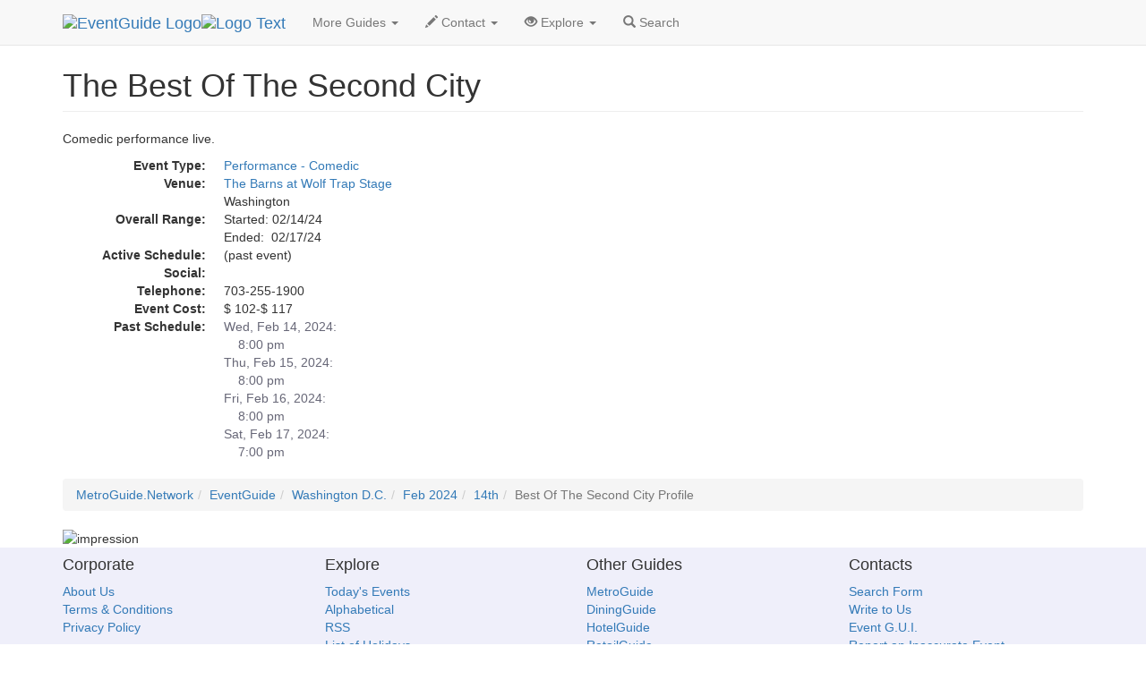

--- FILE ---
content_type: text/html
request_url: https://www.eventguide.com/washingtondc/d/522913.htm
body_size: 2562
content:
<!DOCTYPE html><html lang=en><head><title>The Best Of The Second City  | EventGuide Washington D.C.</title><meta charset="utf-8"><meta name=viewport content="width=device-width, initial-scale=1"><meta name=description content="EventGuide profile page about The Best Of The Second City"><meta name=keywords content="The Best Of The Second City, event in Washington D.C."><link rel=stylesheet href="//maxcdn.bootstrapcdn.com/bootstrap/3.3.4/css/bootstrap.min.css"><script src="//ajax.googleapis.com/ajax/libs/jquery/1.11.1/jquery.min.js"></script><script src="//maxcdn.bootstrapcdn.com/bootstrap/3.3.4/js/bootstrap.min.js"></script><link rel=stylesheet type="text/css" href="//lib.nu/s/egn-detail-std.v4.css"><script data-ad-client="ca-pub-1905353704192667" async src="https://pagead2.googlesyndication.com/pagead/js/adsbygoogle.js"></script></head><body><div class="navbar navbar-default navbar-fixed-top" role=navigation><div class=container><div class=navbar-header><button type=button class=navbar-toggle data-toggle=collapse data-target=".navbar-collapse"><span class=sr-only>Toggle navigation</span><span class=icon-bar></span><span class=icon-bar></span><span class=icon-bar></span></button><div class=navbar-brand><a href=https://www.eventguide.com><img class="hidden-xs hidden-sm" src=//lib.nu/g/l/eg_cir_50x50.png alt="EventGuide Logo"><img src=//lib.nu/g/l/eg_txt_255x50.png alt="Logo Text"></a></div></div><div class="collapse navbar-collapse"><ul class="nav navbar-nav"><li class=dropdown><a href=# class=dropdown-toggle data-toggle=dropdown>More Guides <span class=caret></span></a><ul class=dropdown-menu><li><a href=http://washington.dc.metroguide.com>MetroGuide</a></li><li><a href=http://washington.dc.diningguide.com>DiningGuide</a></li><li><a href=http://washington.dc.hotelguide.net>HotelGuide</a></li><li><a href=http://washington.dc.retailguide.com>RetailGuide</a></li><li><a href=http://washington.dc.nightguide.com>NightGuide</a></li><li><a href=http://attractionguide.com/washington_dc/>AttractionGuide</a></li><li><a href=http://yellowpagesguide.com/washington_dc/>YellowPagesGuide</a></li></ul></li><li class=dropdown><a href=# class=dropdown-toggle data-toggle=dropdown><span class="glyphicon glyphicon-pencil hidden-sm"></span> Contact <span class=caret></span></a><ul class=dropdown-menu><li><a href="https://metroguide.com/forms/company/contact/?s=eg%7Cdet%7Cdca&amp;p=hnv">Write To Us</a></li><li><a href="http://metroguide.com/forms/eventguide/add-event.asp?s=eg%7Cdet%7Cdca&amp;p=hnv">Add Event (Free)</a></li><li><a href="http://forms.metromanager.com/asp/EventG.U.I.-de_inaccurate_listing.asp?s=eg%7Cdet%7Cdca&amp;p=hnv">Report Innacurate Event</a></li><li><a href="http://metroguide.com/forms/eventguide/today_signup.asp?s=eg%7Cdet%7Cdca&amp;p=hnv">Newsletter Signup</a></li></ul></li><li class=dropdown><a href=# class=dropdown-toggle data-toggle=dropdown><span class="glyphicon glyphicon-eye-open hidden-sm"></span> Explore <span class=caret></span></a><ul class=dropdown-menu><li><a href="http://cgi.eventsmanager.com/today.asp?p_base=washington.dc">Today's Events</a></li><li><a href=../../baltimore/events_by_alpha.htm>Alphabetical</a></li><li><a href=http://rss.metrodata.com/eventguide-baltimore-today.xml>RSS</a></li><li><a href=../../today/default.htm>List of Holidays</a></li><li class=divider></li><li><a href=../../baltimore/>Baltimore</a></li></ul></li><li><a href="http://metroguide.com/search.e/dca/eg/"><span class="glyphicon glyphicon-search"></span> Search</a></li></ul></div></div></div><div class=container><div class=row><div class=col-md-12><ul class=breadcrumb><li><a href=http://metroguide.net>MetroGuide.Network</a></li><li><a href=http://eventguide.com>EventGuide</a></li><li><a href=../default.htm>Washington D.C.</a></li><li><a href=../../washingtondc/months/2024/02.htm>Feb 2024</a></li><li><a href=../../washingtondc/days/2024/02/14.htm>14th</a></li><li class=active>Best Of The Second City Profile</li></ul><h1 class=page-header>The Best Of The Second City</h1></div></div><div class=row><div class="col-md-8 col-xs-12"><p>Comedic performance live.</p><dl class=dl-horizontal><dt>Event Type:</dt><dd><a href=../by_type/pcp.htm>Performance - Comedic</a></dd><dt>Venue:</dt><dd><a href=http://venueguide.com/washington_dc/data/t100447.htm>The Barns at Wolf Trap Stage</a><br>Washington</dd><dt>Overall Range:</dt><dd>Started: 02/14/24<br>Ended:&nbsp; 02/17/24</dd><dt>Active Schedule:</dt><dd>
(past event)
</dd><dt>Social:</dt><dd><div class="addthis_toolbox addthis_default_style"><a class="addthis_button_facebook_like" fb:like:layout="button_count"></a><a class="addthis_button_linkedin_counter"></a><a class="addthis_button_tweet"></a><a class="addthis_counter addthis_pill_style"></a></div>
<script type="text/javascript">var addthis_config = {"data_track_addressbar":false};</script>
<script type="text/javascript" src="//s7.addthis.com/js/300/addthis_widget.js#pubid=ra-51c85f12640963d6"></script></dd><dt>Telephone:</dt><dd>703-255-1900</dd><dt>Event Cost:</dt><dd>$ 102-$ 117</dd><dt>Past Schedule:</dt><dd style="color:#676777;">Wed, Feb 14, 2024:<br>&nbsp; &nbsp; 8:00 pm<br>Thu, Feb 15, 2024:<br>&nbsp; &nbsp; 8:00 pm<br>Fri, Feb 16, 2024:<br>&nbsp; &nbsp; 8:00 pm<br>Sat, Feb 17, 2024:<br>&nbsp; &nbsp; 7:00 pm</dd></dl></div><div class="col-md-4 col-xs-12">
<script async src="//pagead2.googlesyndication.com/pagead/js/adsbygoogle.js"></script>
<!-- egn_responsive.001.180926 -->
<ins class="adsbygoogle"
     style="display:block"
     data-ad-client="ca-pub-1905353704192667"
     data-ad-slot="9985894093"
     data-ad-format="auto"
     data-full-width-responsive="true"></ins>
<script>
(adsbygoogle = window.adsbygoogle || []).push({});
</script></div></div><div class=row><div class=col-md-12><ul class=breadcrumb id=bc2Ul><li><a href=http://metroguide.net>MetroGuide.Network</a></li><li><a href=http://eventguide.com>EventGuide</a></li><li><a href=../default.htm>Washington D.C.</a></li><li><a href=../../washingtondc/months/2024/02.htm>Feb 2024</a></li><li><a href=../../washingtondc/days/2024/02/14.htm>14th</a></li><li class=active>Best Of The Second City Profile</li></ul><img src=//www.tqlkg.com/image-8985569-10540591 width=0 height=0 alt="impression"></div></div></div><footer style="background-color:#EFEFFA;"><div class=container><div class=row><div class=col-md-3><h4>Corporate</h4><ul class=list-unstyled><li><a href=http://metroguide-inc.com/about.network.html>About Us</a></li><li><a href=http://metroguide-inc.com/terms.html>Terms &amp; Conditions</a></li><li><a href=http://metroguide-inc.com/privacy.html>Privacy Policy</a></li></ul></div><div class=col-md-3><h4>Explore</h4><ul class=list-unstyled><li><a href="http://cgi.eventsmanager.com/today.asp?p_base=washington.dc">Today's Events</a></li><li><a href=../../baltimore/events_by_alpha.htm>Alphabetical</a></li><li><a href=http://rss.metrodata.com/eventguide-baltimore-today.xml>RSS</a></li><li><a href=../../today/default.htm>List of Holidays</a></li><li><a href=../../baltimore/>Baltimore</a></li></ul></div><div class=col-md-3><h4>Other Guides</h4><ul class=list-unstyled><li><a href=http://washington.dc.metroguide.com>MetroGuide</a></li><li><a href=http://washington.dc.diningguide.com>DiningGuide</a></li><li><a href=http://washington.dc.hotelguide.net>HotelGuide</a></li><li><a href=http://washington.dc.retailguide.com>RetailGuide</a></li><li><a href=http://washington.dc.nightguide.com>NightGuide</a></li><li><a href=http://attractionguide.com/washington_dc/>AttractionGuide</a></li><li><a href=http://yellowpagesguide.com/washington_dc/>YellowPagesGuide</a></li></ul></div><div class=col-md-3><h4>Contacts</h4><ul class=list-unstyled><li><a href="http://metroguide.com/search.e/scripts/dca/eg/">Search Form</a></li><li><a href="https://metroguide.com/forms/company/contact/?s=eg%7Cdet%7Cdca&amp;p=ftr">Write to Us</a></li><li><a href="https://metroguide.com/forms/eventguide/add-event.asp?s=eg%7Cdet%7Cdca&amp;p=ftr">Event G.U.I.</a></li><li><a href="http://forms.metromanager.com/asp/EventG.U.I.-de_inaccurate_listing.asp?s=eg%7Cdet%7Cdca&amp;p=ftr">Report an Inaccurate Event</a></li><li><a href="http://metroguide.com/forms/eventguide/today_signup.asp?s=eg%7Cdet%7Cdca&amp;p=ftr">Free Holiday Newsletter</a></li></ul></div></div><div class=row><div class="col-md-12 text-muted credit small"><a href=http://metroguide.net><img id=mnIm src=//lib.nu/g/l/mgn_36c.png alt="MN logo"></a><p><i><a href=http://metroguide.com>MetroGuide</a> - 2025</i></p><p>EventGuide, EventGuide Network, EventGuide Today, VenueGuide, TheaterGuide, TheatreGuide, PlaceGuide, ArenaGuide, and the phrase &quot;What in the world do you want to do today?&quot; are service marks.<br>All other trademarks are the property of their respective owners. The eventguide.com domain is used under license.</p></div></div></div></footer></body></html>


--- FILE ---
content_type: text/html; charset=utf-8
request_url: https://www.google.com/recaptcha/api2/aframe
body_size: 266
content:
<!DOCTYPE HTML><html><head><meta http-equiv="content-type" content="text/html; charset=UTF-8"></head><body><script nonce="042HTnH-nZ3IEfLGCca-Xg">/** Anti-fraud and anti-abuse applications only. See google.com/recaptcha */ try{var clients={'sodar':'https://pagead2.googlesyndication.com/pagead/sodar?'};window.addEventListener("message",function(a){try{if(a.source===window.parent){var b=JSON.parse(a.data);var c=clients[b['id']];if(c){var d=document.createElement('img');d.src=c+b['params']+'&rc='+(localStorage.getItem("rc::a")?sessionStorage.getItem("rc::b"):"");window.document.body.appendChild(d);sessionStorage.setItem("rc::e",parseInt(sessionStorage.getItem("rc::e")||0)+1);localStorage.setItem("rc::h",'1765003115522');}}}catch(b){}});window.parent.postMessage("_grecaptcha_ready", "*");}catch(b){}</script></body></html>